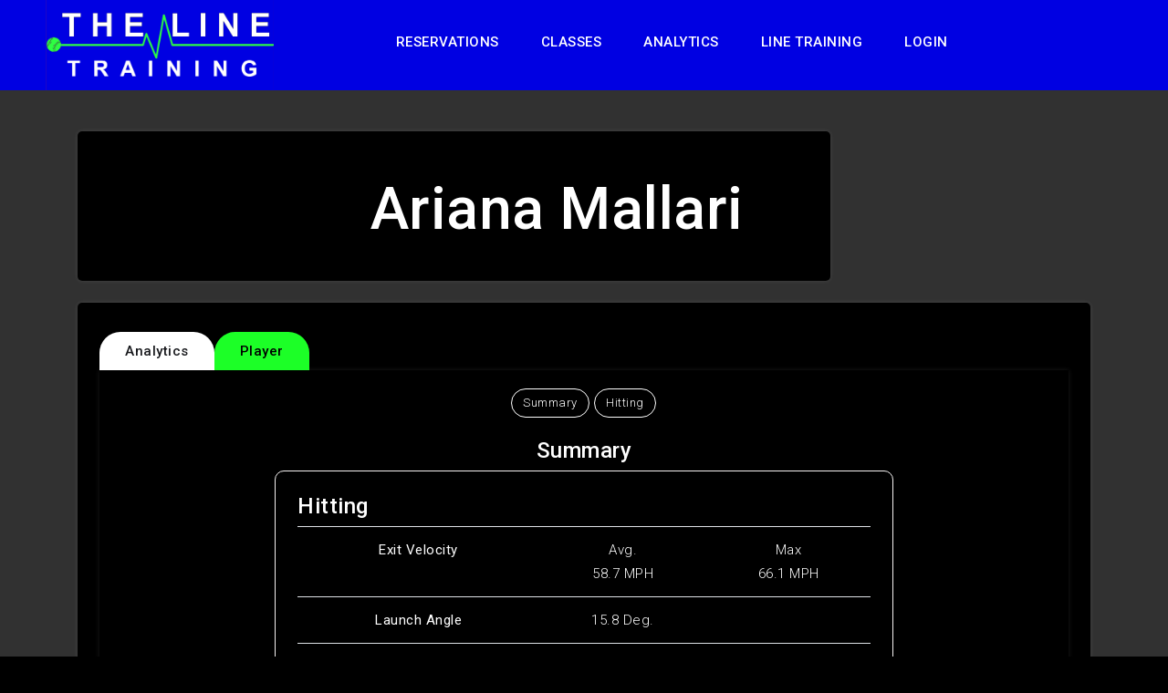

--- FILE ---
content_type: text/html; charset=utf-8
request_url: https://www.thelinetraining.com/Profile/Player/1aa933c4-9095-45e8-a51c-b41856a70c58
body_size: 6087
content:
<!DOCTYPE html>
<html lang="en">
<head>
    <meta charset="utf-8" />
    <meta name="viewport" content="width=device-width, initial-scale=1.0" />
    <title>TLT - Player Profile - Ariana Mallari</title>
    <meta name="description" content="The Line Training - View The Line Training&#x27;s player profile for Ariana Mallari." />

    <link rel="icon" href="/images/favicon.ico">
    <link rel="stylesheet" href="/css/bootstrap.min.css" />
    <!-- Font Awesome -->
    <link rel="stylesheet" href="/css/themify-icons.min.css">
    <link rel="stylesheet" href="/css/fonts/font_awesome/css/fontawesome.min.css" />
    <link rel="stylesheet" href="/css/smartmenus.min.css" />
    <!-- Animate CSS File -->
    <link rel="stylesheet" href="/css/animate.min.css">
    <!-- Cube Portfolio CSS File -->
    <link rel="stylesheet" href="/css/cubeportfolio.min.css">
    <!-- Fancy Box CSS File -->
    <link rel="stylesheet" href="/css/jquery.fancybox.min.css">
    <!-- Revolution Slider CSS Files -->
    <link rel="stylesheet" href="/css/navigation.min.css">
    <link rel="stylesheet" href="/css/settings.min.css">
    <!-- Swiper CSS File -->
    <link rel="stylesheet" href="/css/swiper.min.css">
    <!-- Owl Carousel CSS Files -->
    <link rel="stylesheet" href="/css/owl.carousel.min.css">
    <link rel="stylesheet" href="/css/owl.theme.default.min.css">
    <!-- Megamenu CSS File -->
    <link rel="stylesheet" href="/css/megamenu.min.css">
    <!-- Style CSS File -->
    <link rel="stylesheet" href="/css/style.min.css">
    <!-- Dark Version CSS File -->
    <link rel="stylesheet" href="/css/dark.min.css">
    <!-- Custom Style CSS File -->
    <link rel="stylesheet" href="/css/custom.min.css">
    <link rel="stylesheet" href="/css/Header.min.css">

    <!-- jQuery (necessary for Bootstrap's JavaScript plugins) -->
    <script src="/js/jquery.min.js"></script>
    <!-- Bootstrap JS File -->
    <script src="/js/popper.min.js"></script>
    <script src="/js/bootstrap.min.js"></script>
    <!-- Appear JS File -->
    <script src="/js/jquery.appear.min.js"></script>
    <!-- Megamenu Js File -->
    <script src="/js/megamenu.min.js"></script>
    <!-- Isotop gallery -->
    <script src="/js/isotope.pkgd.min.js"></script>
    <!-- Morphtext JS File -->
    <script src="/js/morphext.min.js"></script>
    <!-- Flip JS File -->
    <script src="/js/jquery.flip.min.js"></script>
    <!-- Cube Portfolio JS File -->
    <script src="/js/jquery.cubeportfolio.min.js"></script>
    <!-- Equal Height JS File -->
    <script src="/js/jquery.matchHeight-min.js"></script>
    <!--Parallax Background-->
    <script src="/js/parallaxie.min.js"></script>
    <!-- Fancy Box JS File -->
    <script src="/js/jquery.fancybox.min.js"></script>
    <!-- Swiper JS File -->
    <script src="/js/swiper.min.js"></script>
    <!-- Owl Carousel JS File -->
    <script src="/js/owl.carousel.min.js"></script>
    <!-- Wow JS File -->
    <script src="/js/wow.min.js"></script>
    <!-- Headroom Nav File -->
    <script src="/js/headroom.min.js"></script>
    <!-- Easing File -->
    <script src="/js/jquery.easings.min.js"></script>

    <script src="/js/smartmenus.min.js"></script>

    <!--Revolution Slider-->
    <script src="/js/revolution/jquery.themepunch.tools.min.js"></script>
    <script src="/js/revolution/jquery.themepunch.revolution.min.js"></script>
    <script src="/js/revolution/jquery.themepunch.revolution.contdown.min.js"></script>

    <script src="/js/revolution/extensions/revolution.extension.actions.min.js"></script>
    <script src="/js/revolution/extensions/revolution.extension.carousel.min.js"></script>
    <script src="/js/revolution/extensions/revolution.extension.kenburn.min.js"></script>
    <script src="/js/revolution/extensions/revolution.extension.layeranimation.min.js"></script>
    <script src="/js/revolution/extensions/revolution.extension.migration.min.js"></script>
    <script src="/js/revolution/extensions/revolution.extension.navigation.min.js"></script>
    <script src="/js/revolution/extensions/revolution.extension.parallax.min.js"></script>
    <script src="/js/revolution/extensions/revolution.extension.slideanims.min.js"></script>
    <script src="/js/revolution/extensions/revolution.extension.video.min.js"></script>

    <script src="/scripts/LineTrainingApp.js"></script>
 <!-- Global site tag (gtag.js) - Google Analytics -->
    <script async src="https://www.googletagmanager.com/gtag/js?id=G-V64NVV0TL0"></script>
    <script>
        window.dataLayer = window.dataLayer || [];
        function gtag() { dataLayer.push(arguments); }
        gtag('js', new Date());

        gtag('config', 'G-V64NVV0TL0');
    </script>
</head>

<body data-spy="scroll" data-target=".navbar-nav" data-offset="90">
    <div id="page-container">
        <div id="wrapper" class="clearfix">
            <div class="loader" id="loader-fade">
                <div class="loader-container center-block">
                    <div class="grid-row">
                        <div class="col center-block">
                            <ul class="loading reversed">
                                <li></li>
                                <li></li>
                                <li></li>
                            </ul>
                        </div>
                    </div>
                </div>
            </div>

            <div class="modal" tabindex="-1" role="dialog" id="waitModal">
  <div class="modal-dialog modal-dialog-centered" role="document">
    <div class="modal-content">
      <div class="modal-body text-center">

            <div class="spinner-border text-primary" role="status">
                <span class="visually-hidden"><h4>Please Wait...</h4></span>
            </div>
      </div>
    </div>
  </div>
</div>


                <header class="header fixed-top" id="header">
                    <div class="row">
                        <div class="col-md-10">
                            <a href="/" class="tlt-logo img-fluid"> <img src="/images/Logo1.png" style="height:auto;max-width:300px;padding-left:50px;" alt=""> </a>

<div class="tlt-right-head">
    <span class="tlt-menu-link">
        <span class="menu-bar"></span>
        <span class="menu-bar"></span>
        <span class="menu-bar"></span>
    </span>
    <nav id="main-nav">
        <ul id="main-menu" class="sm sm-blue" data-smartmenus-id="1617632029642608">
                        <li class="">
                            <a href="/Reservation/Start" class="nav-link menu-link">Reservations</a>
                        </li>
                        <li class="">
                            <a href="#" class="has-submenu" id="sm-1617632029642608-1" aria-haspopup="true" aria-controls="sm-1617632029642608-2" aria-expanded="false">Classes<span class="sub-arrow"></span></a>
                            <ul id="sm-1617632029642608-2" role="group" aria-hidden="true" aria-labelledby="sm-1617632029642608-1" aria-expanded="false" class="sm-nowrap" style="width: auto; display: none; top: auto; left: 0px; margin-left: 0px; margin-top: 0px; min-width: 10em; max-width: 20em;">
                                    <li><a href="/TrainingClass/BatSpeedElite">Bat Speed Elite</a></li>
                                    <li><a href="/TrainingClass/Catcher">Catcher Defense</a></li>
                                    <li><a href="/TrainingClass/PowerPitching">Power Pitching - Velocity</a></li>
                            </ul>
                        </li>
                        <li class="">
                            <a href="#" class="has-submenu" id="sm-1617632029642608-1" aria-haspopup="true" aria-controls="sm-1617632029642608-2" aria-expanded="false">Analytics<span class="sub-arrow"></span></a>
                            <ul id="sm-1617632029642608-2" role="group" aria-hidden="true" aria-labelledby="sm-1617632029642608-1" aria-expanded="false" class="sm-nowrap" style="width: auto; display: none; top: auto; left: 0px; margin-left: 0px; margin-top: 0px; min-width: 10em; max-width: 20em;">
                                    <li><a href="/HitTrax">HitTrax</a></li>
                                    <li><a href="/Rapsodo">Rapsodo</a></li>
                                    <li><a href="/Assessments">Assessments</a></li>
                            </ul>
                        </li>
                        <li class="">
                            <a href="#" class="has-submenu" id="sm-1617632029642608-1" aria-haspopup="true" aria-controls="sm-1617632029642608-2" aria-expanded="false">Line Training<span class="sub-arrow"></span></a>
                            <ul id="sm-1617632029642608-2" role="group" aria-hidden="true" aria-labelledby="sm-1617632029642608-1" aria-expanded="false" class="sm-nowrap" style="width: auto; display: none; top: auto; left: 0px; margin-left: 0px; margin-top: 0px; min-width: 10em; max-width: 20em;">
                                    <li><a href="/TeamTrainingDetails">Our Facility</a></li>
                                    <li><a href="/OurRecruits">Our Recruits</a></li>
                                    <li><a href="/Profiles">Player Profiles</a></li>
                                    <li><a href="/Fundraising">Fundraising</a></li>
                                    <li><a href="/Photos">Photos</a></li>
                                    <li><a href="/Contact">Contact</a></li>
                                    <li><a href="/Feedback">Feedback</a></li>
                                    <li><a href="/Store">Store</a></li>
                            </ul>
                        </li>
                    <li class="">
                        <a href="/Account/Login" class="nav-link menu-link">Login</a>
                    </li>
        </ul>
    </nav>
</div>
                        </div>
                </div>
            </header>
            <div id="content-wrap">
                
    <script>

        $(document).ready(function () {

            $(".AnalyticsFilter").on("click", function () {
                var filter = $(this).data("filter");
                ApplyFilter(filter);
            });

            // Show Summary when page loads:
            ApplyFilter("Summary");
        });

        function ApplyFilter(filter)
        {
            $(".AnalysisItem").addClass("d-none");
            $("." + filter).removeClass("d-none");
            $(".AnalysisLabel").html(filter);
        }

    </script>
<section class="bg-light-gray text-left">
    <div class="container">
        
        <div class="row">
            <div class="col-lg-9 col-md-9 mt-4">
                <div class="widget heading-space-small mb-0 wow fadeIn" data-wow-delay="450ms">
                    <div class="row justify-content-center">
                        <div class="col-lg-3 d-none d-lg-block">
                        </div>

                        <div class="col-lg-9">
                            <div class="color-black h1 pl-4 pt-3 text-center">Ariana Mallari</div>
                            <div class="color-black h3 text-center">
                                <div>
                                </div>
                            </div>
                        </div>
                    </div>

                </div>


            </div>
            <div class="col-lg-3 col-md-3 mt-4 d-lg-block">
                <div class="cbp-caption-defaultWrap bg-light-gray mt-4">
                    
<img style="max-height:200px;;display:block;margin:auto;;" class="" />

                </div>
            </div>
        </div>

        <div class="row mt-4">
            <div class="col-lg-12">
                <div class="widget mb-0 wow fadeIn">

                    <div class="tab-to-accordion">
                        <ul class="tabset-list d-flex">
                                <li class="active"><a href="#tab_0">Analytics</a></li>
                                <li class=""><a href="#tab_1">Player</a></li>

                        </ul>
                        <div class="tab-container blog-box">
                                <div id="tab_0" class="news_item">


    <div class="news_desc p-0">

    <div class="row justify-content-center pb-3">
        <ul class="tags">
                    <li data-filter="Summary" class="AnalyticsFilter">
                        <p class="font-13 text-capitalize">Summary</p>
                    </li>
                    <li data-filter="Hitting" class="AnalyticsFilter">
                        <p class="font-13 text-capitalize">Hitting</p>
                    </li>
        </ul>
    </div>


    <h4 class="text-center AnalysisLabel">Summary</h4>
        <div class="row justify-content-center ByCategory two-col-pricing pricing-style3">
            <div class="AnalysisItem Hitting col-lg-4 col-md-4 col-sm-12 text-center mb-3">
                <div class="pricing-item text-center  " style=" ">
                    <h4>Exit Velocity</h4><b class='pr-2'>Best: 66.1 MPH</b> <b>Avg: 58.7 MPH</b>
                </div>
            </div>
            <div class="AnalysisItem Hitting col-lg-4 col-md-4 col-sm-12 text-center mb-3">
                <div class="pricing-item text-center  " style=" ">
                    <h4>Launch Angle</h4><b>15.8 Deg.</b>
                </div>
            </div>
            <div class="AnalysisItem Hitting col-lg-4 col-md-4 col-sm-12 text-center mb-3">
                <div class="pricing-item text-center  " style=" ">
                    <h4>Hitting Distance</h4><b class='pr-2'>Best: 170 FT</b> <b>Avg: 109 FT</b>
                </div>
            </div>
            <div class="AnalysisItem Summary col-lg-8 col-md-12 col-sm-12 text-center mb-3">
                <div class="pricing-item text-center  " style=" ">
                    
                            <h4 class='float-left'>Hitting</h4>
                            <div class='table-responsive'>
                                <table class='table'>
                                <tbody><tr>
                                    <td class='text-center'><b>Exit Velocity</b></td><td class='text-center'>Avg.<br />58.7 MPH</td><td class='text-center'>Max<br />66.1 MPH</td></tr>
                                <tr>
                                    <td class='text-center'><b>Launch Angle</b></td>
                                    <td class='text-center'>15.8 Deg.</td>
                                    <td class='text-center'>&nbsp;</td>
                                </tr><tr>
                                    <td class='text-center'><b>Hitting Distance</b></td><td class='text-center'>Avg.<br />109 FT</td><td class='text-center'>Max<br />170 FT</td></tr>
                                </tbody>
                                </table>
                            </div>
                </div>
            </div>
    </div>

    </div>
                                </div>
                                <div id="tab_1" class="news_item">


<div class="news_desc p-0">
    <div class="row">
        <div class="col-lg-4 col-md-6 col-sm-12 text-center md-mb-5">
            <div class=" text-left pb-4">
                <h4>Player</h4> Name: Ariana Mallari<br />
            </div>
        </div>
    </div>
</div>
                                </div>
                        </div>
                    </div>
                </div>
            </div>
        </div>

    </div>
</section>



            </div>

                <footer class="bg-black2" id="footer">
                    <div class="container">
                    <div class="row">
                        <div class="col-md-12 col-sm-12 text-center">
                            <p class="copyrights mt-2 mb-2">© 2026 Line Training</p>
                            <p>7373b Convoy Ct San Diego, CA 92111</p>
                            <p>(858) 256-0687</p>
                            <p>Info@TheLineTraining.com</p>
                            <p>Version: P-1.0</p>
                        </div>
                    </div>
                </div>
            </footer>
            <script src="/js/functions.js"></script>
            <script src="/js/functions2.js"></script>
        </div>
    </div>

</body>
</html>

<div class="termsModal modal fade" id="termsModal" tabindex="-1" role="dialog">
    <div class="modal-dialog" role="document">
        <div class="modal-content">
            <div class="modal-header">
                <h4 id="addModalTitle" class="modal-title bold text-black">The Line Training - Terms & Conditions</h4>
                <button type="button" class="close" data-dismiss="modal" aria-label="Close"><span aria-hidden="true">&times;</span></button>
            </div>
            <div class="modal-body">
<div class="col-xs-12 col-sm-12" style="color:black;">
    <div>
        <br />January, 2026

        <br /><br />The Line Training LLC, operates TheLineTraining.com, which is an athletic traning facility geared towards youth sports.  The Line Training.com allows users, or "fans," the ability to create profiles for the purposes of communicating with other fans.  The The Line Training services are hosted in the United States.

        <br /><br />By accessing or using the services of The Line Training, you agree to the Terms of Use outlined below, also referred to as the “Agreement.”  In order to be authorized to use the The Line Training services, you must agree to follow all laws, rules, regulations, and the terms set forth in this Agreement, and opt-in that you have read the Terms of Use at the point of registration.  The Line Training reserves the right to update the Terms of Use periodically.  All members will be notified of any changes.  Your continued use of the site will constitute agreement of the revised Terms of Use.

        <br /><br /><b>Your safety</b>
        <br />Upon joining The Line Training, you will be prompted to select an account password.  You agree that you are responsible for your account, and will not disclose your password, or use the password of another member.  If you suspect fraudulent activity on the account, you agree to notify The Line Training immediately.  If you are under the age of 18, you agree not to create a The Line Training account.

        <br /><br /><b>Account Security</b>
        <br />You will not create an account for another person without permission.  You agree not to share you password with others, or let other people use your account.  We reserve the right to reclaim any usernames if they contain prohibited content, offensive language, or pose trademark issues.  You agree your The Line Training account is for the purposes of discussing sports (professional, amateur, or personal) and that you will not use your account for commercial or monetary gain.

        <br /><br /><b>Use by members</b>
        <br />Your The Line Training account may not be used to promote products or services that are not specifically endorsed by The Line Training.  You agree that The Line Training is not a platform to promote other products and services.  Content such as commercial advertisements, affiliate links, and other unauthorized data collection or solicitation will result in the removal of the subject matter, and potential termination of the account.  The use of third party promotion sites or software is strictly prohibited.

        <br /><br /><b>Prohibited Content/Member Conduct</b>
        <br />Content containing any of the following is prohibited and will be removed, and the account will be subject to termination:

        <br />•	Spam, or any other unsolicited mailing to fans
        <br />•	Promotes or encourages gambling
        <br />•	Promotes or encourages illegal activity or behavior
        <br />•	Contains nudity, promotes pornography, or other offensive subject matter
        <br />•	Unauthorized collection of fan information
        <br />•	Contains viruses, worms, bots, code, files, or programs that disrupt the functionality of the network, or provide unauthorized access
        <br />•	Intimidate, threaten, harass, or stalk other users
        <br />•	Violates privacy rights, copyrights, trademark rights, or any other rights of another person
        <br />•	Photograph(s) or video(s) containing other people, without the consent of that person or persons
        <br />•	Any behavior that creates legal or reputational risk for The Line Training
        <br />•	Contains advertisements or solicitations for users to purchase or sell products or services.

        <br /><br /><b>Your Photos</b>
        You agree that The Line Training may resize files at our discretion to meet our website parameters.  (For example, if you upload a photo with an excessive file size, we may resize the file, which may cause the photo to appear less clear.)  Additionally, you agree not to upload team logos, photos of celebrities and athletes.  Photos that contain pornographic, offensive, hateful, or violent content are strictly prohibited.  Additionally, photos impersonating others may not be uploaded.  You agree that you will not post any copyrighted photos without written permission from the photographer.  If photos containing any of the content listed above are uploaded, we reserve the right to refuse the photo upload or remove the photo and your account may be terminated.

        <br /><br /><b>Copyright</b>
        In using The Line Training, you agree to honor the intellectual property of others.  You agree not to upload, embed, post, email, or otherwise make available any material that infringes upon any copyright, patent, trademark, or other proprietary rights of any other party.  Violation of this policy will result in the immediate removal of the material, and potential termination of the account.

        <br /><br /><b>Disputes</b>
        You agree that you are responsible for any and all interactions you have on The Line Training.  We reserve the right to become involved, if we so choose, but are under no obligation to be come involved.

        This Agreement shall be governed by the laws of Nevada.  You agree to submit to the jurisdiction of the Nevada courts to resolve any disputes.

        <br /><br /><b>Disclaimers</b>
        The content displayed on The Line Training does not necessarily represent the views of The Line Training.  Additionally, The Line Training can offer no guarantees as to the accuracy of the content posted.  The Line Training is not responsible for the opinions expressed by members and takes no responsibility for any third party advertisements posted on The Line Training.  The services offered by The Line Training are provided “as is” and “as available.”

        <br /><br /><b>Limitation on liability</b>
        IN NO CIRCUMSTANCE SHALL The Line Training BE LIABLE TO YOU OR ANY THIRD PARTY FOR ANY INDIRECT, CONSEQUENTIAL, EXEMPLARY, INCIDENTAL, SPECIAL OR PUNITIVE DAMAGES ARISING FROM YOUR USE OF The Line Training SERVICES.  The Line Training’S LIABILITY TO YOU FOR ANY CAUSE WHATSOEVER, AND REGARLESS OF THE FORM OF THE ACTION, WILL BE LIMITED TO THE AMOUNT PAID, IF ANY, BY YOU TO The Line Training FOR THE The Line Training SERVICES DURING YOUR The Line Training MEMBERSHIP PERIOD.

        <br /><br /><b>Indemnification	</b>
        IN THE EVENT THAT A PARTY BRINGS A CLAIM AGAINST TLT ARISING FROM YOUR USE OF The Line Training, YOU AGREE TO INDEMNIFY AND HOLD The Line Training, OUR AFFLITIATES, SUBCONTRACTORS, AN OTHER PARTNERS, AND THEIR RESPECTIVE OFFICERS, AGENTS, PARTNERS AND EMPLOYEES HARMLESS FROM AND AGAINST ALL DAMAGES, LOSSES, AND EXPENSES OF ANY KIND (INCLUDING LEGAL FEES AND COSTS) RELATED TO THE CLAIM.

        <br /><br /><b>Other</b>
        If any portion of these Terms of Use are deemed unenforceable, it will have no bearing on the remainder of the Agreement, which will remain full force and effect.  In the event that this fail to enforce any aspect of this Agreement, it will not be considered a waiver.  We reserve the right to make periodic amendments to this Agreement.
        You agree not to use any The Line Training trademark (including TLT) without our written permission.
    </div>

    <div class="row justify-content-center mt-3 mb-5">
        <div class="col-lg-12">

            <button class="btn-setting btn-hvr-setting-main btn-primary text-white btn-hvr float-right" data-dismiss="modal" aria-label="Close">
                Close
                <span class="btn-hvr-setting btn-hvr-summer-sky">
                    <span class="btn-hvr-setting-inner">
                        <span class="btn-hvr-effect"></span>
                        <span class="btn-hvr-effect"></span>
                        <span class="btn-hvr-effect"></span>
                        <span class="btn-hvr-effect"></span>
                    </span>
                </span>
            </button>
        </div>

    </div>

</div>

                <div class="clearfix"></div>
            </div>
        </div>
    </div>
</div>


--- FILE ---
content_type: text/css
request_url: https://www.thelinetraining.com/css/megamenu.min.css
body_size: 503
content:
*:focus,button:focus,input:focus,*,input,button,*:active,input:active,button:active,.bootstrap-select .btn:focus,option{outline:0}.multipage .navbar-collapse{max-width:1200px;width:auto}.multipage .row,.multipage .row>*{position:fixed}.multipage .mod-menu{position:relative;z-index:99}.multipage ul.no-left-mar{margin:0 0 0 0}.multipage ul li{text-transform:capitalize;position:relative;padding:20px 0}.multipage ul li a{color:#18191d;background:none !important;padding:30px 15px;text-decoration:none !important}.multipage ul li.active>a{color:#24c1dd}.multipage ul li ul{position:absolute;top:100%;left:-20%;margin-left:-115px;background:#fff;width:230px;-webkit-transition:all .2s;transition:all .2s;opacity:0;max-height:0;overflow:hidden}.multipage .bottom-nav ul li ul{bottom:100%;top:auto}.multipage .bottom-nav ul li ul.dm-align-2{transition-delay:-.1s}.multipage .bottom-nav ul li ul.dm-align-2 ul{bottom:-1px;top:auto}.multipage .bottom-nav.scroll-menu ul li ul{top:100%;bottom:auto}.multipage .bottom-nav.scroll-menu ul li ul.dm-align-2 ul{top:0;bottom:unset}.multipage ul li ul li{padding:12px 23px;border-bottom:1px solid #e6e6e6;overflow:hidden}.multipage ul li ul li a{color:#242424;padding:12px 23px;display:inline;text-transform:none}.multipage ul li ul li ul{left:100%;right:auto;top:0;margin-left:0;width:0;overflow:hidden;display:block;max-height:none;opacity:1}.multipage ul li ul.dm-align-2{left:120px}.multipage ul li ul li ul li{width:230px}.multipage ul li.right ul li ul{left:auto;right:100%}.multipage ul li.mega-menu{position:static}.multipage ul li.mega-menu>ul{width:100%;left:0;float:none;margin-left:0;max-height:0;display:block;overflow:hidden;-webkit-transition:all .2s;transition:all .2s;-webkit-transition-delay:.2s;transition-delay:.2s;opacity:0}.multipage .bottom-nav ul li.mega-menu>ul{transition:all -.8s}.multipage .bottom-nav.scroll-menu ul li.mega-menu>ul{transition:all .2s}.multipage ul li.mega-menu>ul>li{float:left;border:none;width:25%}.multipage ul li.mega-menu.align-left>ul>li{text-align:left}.multipage ul li.mega-menu.four-col>ul>li{float:left;border:none;width:25%}.multipage ul li.mega-menu.five-col>ul>li{float:left;border:none;width:20%}.multipage ul li.mega-menu.six-col>ul>li{padding:30px 0;float:left;border:none;width:16%}.multipage ul li.mega-menu>ul>li>a{text-transform:uppercase;padding-bottom:10px;font-weight:600}.multipage ul li.mega-menu>ul>li ul{width:100%;position:relative;right:auto;top:auto;left:auto}.multipage ul li.mega-menu>ul>li ul li{border:none}.multipage ul li.mega-menu>ul>li ul li a{padding-top:8px;padding-bottom:8px}.multipage ul li.mega-menu>ul>li ul li a:hover{color:#24c1dd;margin-left:8px;transition:all .2s ease-out 0s}.multipage ul li.mega-menu:hover>ul{opacity:1;max-height:2000px}.multipage #menu{float:right;display:block}.multipage .main-nav .nav{float:none}.multipage .main-nav.border{border-top:1px solid #f1f1f1;border-bottom:1px solid #f1f1f1}.multipage .main-nav .nav.top-nav{float:right}.multipage .main-nav .nav.top-nav>li{float:left}.multipage{top:0;left:0;width:100%;z-index:auto;padding-top:0;padding-bottom:0}.multipage.pin-style.pin-start{position:fixed}.multipage.pin-style.pin{background:rgba(2,2,3,.8);-webkit-transition:all .6s;transition:all .6s}.multipage.pin-style.before{-webkit-transition:all .6s;transition:all .6s}.multipage.pin-style .mod-menu{border:none !important}.multipage ul li:hover>a{color:#24c1dd}.multipage ul li ul li:hover>ul{width:209px}.multipage ul li:hover>ul{opacity:1;max-height:2000px;overflow:visible}.multipage ul li:hover>ul li{overflow:visible}.multipage ul li:hover>ul li ul{overflow:hidden;opacity:1}.multipage #menu ul li ul li>a:before{background-color:#24c1dd;content:"";position:absolute;left:auto;right:0;bottom:5px;height:2px;-webkit-transition:.4s;-o-transition:.4s;transition:.4s;width:0}.multipage #menu ul li ul li:hover>a:before{left:0;right:auto;width:100%}.multipage #menu ul li ul li:hover>a{color:#24c1dd}.multipage #menu ul li ul li a{color:#18191d;position:relative;padding:10px 0}

--- FILE ---
content_type: text/javascript
request_url: https://www.thelinetraining.com/scripts/LineTrainingApp.js
body_size: 1161
content:
function PostData(formName, postUrl, messageDiv, reloadPageOnSuccess, buttonId) {

    if (buttonId) {
        $("#" + buttonId).addClass("d-none");
    }

    var formdata = new FormData(document.querySelector('#' + formName));
    $.ajax({
        type: "POST",
        url: postUrl,
        contentType: false,
        processData: false,
        data: formdata,
        success: function (d) {

            // remove waitModal
            $('#waitModal').modal('hide')

            if (d != null) {
                if (buttonId) {
                    $("#" + buttonId).removeClass("d-none");
                }

                $(".form-control").removeClass("field-error");

                if (d.success == false) {
                    if (messageDiv.substring(0, 1) != ".") {
                        messageDiv = "." + messageDiv;
                    }

                    if (d.requiresLogin) {
                        var btn = "<br /><br /><a href='/Home/Index' class='btn btn-sm btn-secondary'>Login or Register Now</a>";
                        $(messageDiv).addClass("alert-danger").removeClass("alert-success").removeClass("d-none").html("<i class='fa fa-warning'></i> " + d.error + btn);
                    }
                    else {
                        // error message to display
                        if (d.error != null && d.error.length > 0) {
                            if (messageDiv != ".") {
                                $(messageDiv).addClass("alert-danger").removeClass("alert-success").removeClass("d-none").html("<i class='fa fa-warning'></i> " + d.error);
                            }

                            // Error FieldId specified
                            if (d.errorFieldId != null && d.errorFieldId > 0) {
                                $("#tb_field_" + d.errorFieldId).addClass("field-error");
                            }
                        }
                        else if (d.url) {
                            document.location.href = d.url;
                        }
                    }
                    return;
                }
                else {
                    if (d.url) {
                        document.location.href = d.url;
                    }
                    else {
                        if (reloadPageOnSuccess) {
                            document.location.reload(true);
                        }
                        else {
                            $('.' + messageDiv).removeClass("alert-danger").addClass("alert-success").removeClass("d-none").html(d.error);
                        }
                    }
                }
            }
        },
        error: function (xhr, textStatus, errorThrown) {
        }
    });
}

function LoadModal(buttonClass, baseUrl, modalId) {

    if (buttonClass.substring(0, 1) != ".")
        buttonClass = "." + buttonClass;

    $('body').on('click', buttonClass, function (e) {

        // an example of the baseUrl: "/Leagues/xxx/Recruiting/Commitments/Load?id="
        var id = $(this).data("id");
        var url = baseUrl + id;

        // any extra Ids?
        var classId = $(this).data("classid");
        if (classId != null && classId != '') {
            url = url + "&classId=" + classId;
        }

        // LeagueId?
        var leagueId = $(this).data("leagueid");
        if (leagueId != null && leagueId != '') {
            url = url + "&leagueId=" + leagueId;
        }

        // SeasonId?
        var seasonId = $(this).data("seasonid");
        if (seasonId != null && seasonId != '') {
            url = url + "&seasonId=" + seasonId;
        }

        // TeamId?
        var teamId = $(this).data("teamid");
        if (teamId != null && teamId != '') {
            url = url + "&teamId=" + teamId;
        }

        // WeekNum?
        var weekNum = $(this).data("weeknum");
        if (weekNum != null && weekNum != '') {
            url = url + "&weekNum=" + weekNum;
        }

        // Section?
        var pid = $(this).data("pid");
        if (pid != null && pid != '') {
            url = url + "&pid=" + pid;
        }

        // SubSection?
        var pssid = $(this).data("pssid");
        if (pssid != null && pssid != '') {
            url = url + "&pssid=" + pssid;
        }

        var extra = $(this).data("extra");
        if (extra != null && extra != '') {
            url = url + "&extra=" + extra;
        } 

        // Order Guid
        var orderGuid = $(this).data("og");
        if (orderGuid != null && orderGuid != '') {
            url = url + "&og=" + orderGuid;
        }

        // Order Detail Id
        var odid = $(this).data("odid");
        if (odid != null && odid != '') {
            url = url + "&odId=" + odid;
        } 


        $("#" + modalId + " .modal-content").load(url);
        e.preventDefault();

        $(this).attr('data-target', '#' + modalId);
        $(this).attr('data-toggle', 'modal');

        $('#' + modalId).on('hidden.bs.modal', function () {
            $(this).removeData('bs.modal');

            $('#' + modalId + ' .modal-content').empty();

            //tinymce.editors = [];
        });
    });
}

function PrepareSave(saveButtonClass, saveUrl, saveResponseDivClass, saveFormName, reloadPageOnSuccess) {

    if (saveButtonClass.substring(0, 1) != ".")
        saveButtonClass = "." + saveButtonClass;

    if (saveResponseDivClass.substring(0, 1) != ".")
        saveResponseDivClass = "." + saveResponseDivClass;

    $(saveButtonClass).on("click", function () {

        //if (tinymce.get("tb_message")) {
        //    var val = tinymce.get("tb_message").getContent();
        //    $("#tb_message").val(val);
        //}
        //if (tinymce.get("tb_image")) {
        //    var val = tinymce.get("tb_image").getContent();
        //    $("#tb_image").val(val);
        //}
        $(saveResponseDivClass).addClass("d-none").html("");
        PostData(saveFormName, saveUrl, saveResponseDivClass, reloadPageOnSuccess.toLowerCase());
    });
}

function PrepareSaveAdminFeatures(saveButtonClass, saveUrl, saveResponseDivClass, saveFormName, reloadPageOnSuccess) {

    if (saveButtonClass.substring(0, 1) != ".")
        saveButtonClass = "." + saveButtonClass;

    if (saveResponseDivClass.substring(0, 1) != ".")
        saveResponseDivClass = "." + saveResponseDivClass;

    $(saveButtonClass).on("click", function () {
        //var val = tinymce.get("tb_message").getContent();
        $("#tb_message").val(val);
        $(saveResponseDivClass).addClass("d-none").html("");
        PostData(saveFormName, saveUrl, saveResponseDivClass, reloadPageOnSuccess.toLowerCase());
    });
}

function PrepareDeleteConfirmation(buttonClass, modalId, deleteFormName, deleteUrl, deleteResponseDivClass, deleteReloadPageOnSuccess) {

    if (buttonClass.substring(0, 1) != ".")
        buttonClass = "." + buttonClass;

    $('body').on('click', buttonClass, function (e) {

        $("#id").val($(this).data("id"));

        e.preventDefault();

        $(this).attr('data-target', '#' + modalId);
        $(this).attr('data-toggle', 'modal');

        $(".deleteButtonGo").on("click", function () {
            PostData(deleteFormName, deleteUrl, deleteResponseDivClass, deleteReloadPageOnSuccess);
        });

        $('#' + modalId).on('hidden.bs.modal', function () {
            $(this).removeData('bs.modal');
            $('#' + modalId + ' .modal-content').empty();
        });
    });

}


--- FILE ---
content_type: text/javascript
request_url: https://www.thelinetraining.com/js/functions.js
body_size: 8669
content:
$ = jQuery.noConflict();

jQuery(window).on("load", function () {
    "use strict";

    /*  ===================================
     Loading Timeout
     ====================================== */
    $("#loader-fade").fadeOut(800);
    $('.side-menu').removeClass('d-none');

});

jQuery(function ($) {
    "use strict";

    var $window = $(window);
    var windowsize = $(window).width();

    /* ===================================
       Nav Scroll
       ====================================== */

    $(".scroll").on("click", function (event) {
        event.preventDefault();
        $('html,body').animate({
            scrollTop: $(this.hash).offset().top - 40
        }, 1100);
    });
    /* ====================================
       Nav Fixed On Scroll
       ======================================= */

    if ($("nav.navbar").hasClass("static-nav")) {
        $(window).on("scroll", function () {
            var $scroll = $window.scrollTop();
            var $navbar = $(".static-nav");
            if ($scroll >= 80) {
                $navbar.addClass("fixed-menu");
            } else {
                $navbar.removeClass("fixed-menu");
            }
        });
    }

    /*bottom menu fix*/
    if ($("nav.navbar").hasClass("bottom-nav")) {
        var navHeight = $(".bottom-nav").offset().top;
        $(window).on("scroll", function () {
            if ($window.scrollTop() > navHeight) {
                $('.bottom-nav').addClass('fixed-menu');
            } else {
                $('.bottom-nav').removeClass('fixed-menu');
            }
        });
    }
    if ($("nav.navbar").hasClass("bottom-nav")) {
        $(window).on("scroll", function () {
            var $scroll = $window.scrollTop();
            var $bottom = $(".bottom-nav");
            if ($scroll >= 400) {
                $bottom.addClass("scroll-menu");
            } else {
                $bottom.removeClass("scroll-menu");
            }
        });
    }
    $(window).on('scroll', function () {
        if ($(this).scrollTop() >= 80) { // Set position from top to add class
            $('header').addClass('header-appear');
        }
        else {
            $('header').removeClass('header-appear');
        }
    });

    /*nav headroom effect*/
    var headRoom = {};
    headRoom.fixedHeader = function () {
        // grab an element
        $('#headroom').headroom(
            {
                "offset": 210,
                "tolerance": 5,
                "classes": {
                    "initial": "animates",
                    "pinned": "swingInX",
                    "unpinned": "swingOutX"
                }
            }
        );
    };
    headRoom.fixedHeader();

    /* ===================================
       Side Menu
       ====================================== */

    if ($("#sidemenu_toggle").length) {
        $("#sidemenu_toggle").on("click", function () {
            console.log("sidemenu_toggle clicked");
            $(".pushwrap").toggleClass("active");
            $(".side-menu").addClass("side-menu-active"), $("#close_side_menu").fadeIn(700)
        }), $("#close_side_menu").on("click", function () {
            console.log("close_side_menu clicked");
            $(".side-menu").removeClass("side-menu-active"), $(this).fadeOut(200), $(".pushwrap").removeClass("active")
        }), $(".side-nav .navbar-nav .nav-link").on("click", function () {
            console.log("link clicked");
            $(".side-menu").removeClass("side-menu-active"), $("#close_side_menu").fadeOut(200), $(".pushwrap").removeClass("active")
        }), $("#btn_sideNavClose").on("click", function () {
            console.log("close menu clicked");
            $(".side-menu").removeClass("side-menu-active"), $("#close_side_menu").fadeOut(200), $(".pushwrap").removeClass("active")
        })
    }

    /* =====================================
            Wow
       ======================================== */

    if ($(window).width() > 767) {
        var wow = new WOW({
            boxClass: 'wow',
            animateClass: 'animated',
            offset: 0,
            mobile: false,
            live: true
        });
        new WOW().init();
    }

    /* ----- Full Screen ----- */
    function resizebanner() {
        var $fullscreen = $(".full-screen");
        $fullscreen.css("height", $window.height());
        $fullscreen.css("width", $window.width());
    }
    resizebanner();
    $window.resize(function () {
        resizebanner();
    });


    /* ===================================
       Features Section Number Scroller
       ====================================== */

    $(".stats").each(function () {
        $('.numscroller').appear(function () {
            $(this).prop('Counter', 0).animate({
                Counter: $(this).text()
            }, {
                duration: 5000,
                easing: 'swing',
                step: function (now) {
                    $(this).text(Math.ceil(now));
                }
            });
        });
    });

    /* ===================================
       Equal Heights
       ====================================== */
    checheight();
    $window.on("resize", function () {
        checheight();
    });

    function checheight() {
        var $smae_height = $(".equalheight");
        if ($smae_height.length) {
            if (windowsize > 767) {
                $smae_height.matchHeight({
                    property: "height",
                });
            }
        }
    }

    /* ===================================
       Animated Progress Bar
       ====================================== */

    $(".progress-bar").each(function () {
        $(this).appear(function () {
            $(this).animate({ width: $(this).attr("aria-valuenow") + "%" }, 2000)
        });
    });

    /* ===================================
       Parallax
       ====================================== */

    if (windowsize > 992) {
        $(".parallaxie").parallaxie({
            speed: 0.4,
            offset: 0,
        });
    }

    /* =====================================
       Portfolio Filter
       ======================================= */

    /*Portfolio Two*/

    // isotope
    $('.gallery').isotope({
        // options
        itemSelector: '.items'
    });

    var $gallery = $('.gallery').isotope({
        // options
    });

    // filter items on button click
    $('.filtering').on('click', 'span', function () {

        var filterValue = $(this).attr('data-filter');

        $gallery.isotope({ filter: filterValue });

    });

    $('.filtering').on('click', 'span', function () {

        $(this).addClass('active').siblings().removeClass('active');

    });

    setTimeout(function () {
        $('.filtering .active').click();
    }, 1500);

    /* ===================================
       Cube Portfolio
       ====================================== */

    (function ($, window, document, undefined) {

        /*Blog Masonry*/
        $("#blog-masonry").cubeportfolio({
            layoutMode: 'grid',
            defaultFilter: '*',
            animationType: "scaleSides",
            gapHorizontal: 30,
            gapVertical: 30,
            gridAdjustment: "responsive",
            mediaQueries: [{
                width: 1500,
                cols: 3
            }, {
                width: 1100,
                cols: 3
            }, {
                width: 992,
                cols: 2
            }, {
                width: 600,
                cols: 2
            }, {
                width: 480,
                cols: 1
            }, {
                width: 320,
                cols: 1
            }]
        });

        /* Portfolio */
        $('#js-grid-mosaic').cubeportfolio({
            filters: '.filtering',
            layoutMode: 'grid',
            sortByDimension: true,
            mediaQueries: [{
                width: 767,
                cols: 2
            }, {
                width: 479,
                cols: 1,
                options: {
                    gapHorizontal: 60
                }
            }],

            defaultFilter: '*',
            animationType: 'fadeOut',
            gapVertical: 130,
            gapHorizontal: 110,

            gridAdjustment: 'responsive',
            caption: 'zoom',
            // lightbox
            lightboxDelegate: '.cbp-lightbox',
            lightboxGallery: true,
            lightboxTitleSrc: 'data-title',
            lightboxCounter: '<div class="cbp-popup-lightbox-counter">{{current}} of {{total}}</div>',

            plugins: {
                loadMore: {
                    element: "#js-loadMore-lightbox-gallery",
                    action: "click",
                    loadItems: 5,
                }
            }

        });

        // Shop
        $('#js-grid-blog-posts').cubeportfolio({
            filters: '.js-filters-mosaic-flat',
            search: '#js-search-blog-posts',
            defaultFilter: '*',
            animationType: "scaleSides",
            gapHorizontal: 0,
            gapVertical: 0,
            gridAdjustment: 'responsive',
            mediaQueries: [{
                width: 600,
                cols: 3
            }, {
                width: 390,
                cols: 2,
                options: {
                    caption: 'zoom',
                    gapHorizontal: 50,
                    gapVertical: 20
                }
            }, {
                width: 179,
                cols: 1,
                options: {
                    caption: 'zoom',
                    gapHorizontal: 50,
                    gapVertical: 20
                }
            }],

            caption: 'revealBottom',
            displayType: 'fadeIn',
            displayTypeSpeed: 400,
        });

        // Shop Detail
        $('#js-grid-clients').cubeportfolio({
            layoutMode: 'slider',
            drag: true,
            auto: true,
            loop: true,
            animationType: "scaleSides",
            autoTimeout: 3000,
            autoPauseOnHover: true,
            showNavigation: false,
            showPagination: false,
            rewindNav: true,
            scrollByPage: false,
            gridAdjustment: 'responsive',
            mediaQueries: [{
                width: 600,
                cols: 3
            }, {
                width: 390,
                cols: 2,
                options: {
                    caption: 'zoom',
                    gapHorizontal: 50,
                    gapVertical: 20
                }

            }, {
                width: 179,
                cols: 1,
                options: {
                    caption: 'zoom',
                    gapHorizontal: 50,
                    gapVertical: 20
                }
            }],
            gapHorizontal: 0,
            gapVertical: 0,

            caption: 'revealBottom',
            displayType: 'fadeIn',
            displayTypeSpeed: 400,
        });

        // Portfolio three column
        $('.js-grid-mosaic-flat').cubeportfolio({
            filters: '.js-filters-mosaic-flat',
            layoutMode: 'mosaic',
            defaultFilter: '*',
            animationType: "scaleSides",
            gapHorizontal: 0,
            gapVertical: 0,
            gridAdjustment: 'responsive',
            caption: 'zoom',
            displayType: 'fadeIn',
            displayTypeSpeed: 100,
            sortByDimension: true,
            mediaQueries: [{
                width: 1500,
                cols: 3
            }, {
                width: 1100,
                cols: 3
            }, {
                width: 768,
                cols: 2
            }, {
                width: 480,
                cols: 1
            }, {
                width: 320,
                cols: 1
            }],

            // lightbox
            lightboxDelegate: '.cbp-lightbox',
            lightboxGallery: true,
            lightboxTitleSrc: 'data-title',
            lightboxCounter: '<div class="cbp-popup-lightbox-counter">{{current}} of {{total}}</div>',

            plugins: {
                loadMore: {
                    element: '#js-loadMore-mosaic-flat',
                    action: 'click',
                    loadItems: 3
                }
            }
        })

            .on('initComplete.cbp', function () {
                // your functionality
                var $this = $(this);
                if ($(".cbp-filter-item-active").attr("data-filter") === "*") {
                    $("#js-loadMore-mosaic-flat").addClass("active");
                } else {
                    $("#js-loadMore-mosaic-flat").removeClass("active");
                }
                $this.find(".cbp-wrapper").find(".cbp-item:not(.cbp-item-off)").each(function (index) {
                    $(this).removeClass("even");

                    console.log()
                    var val = index + 1;
                    if ($(this).css('left') !== "0px") {
                        $(this).addClass("even");

                    }
                });
            })
            .on('onAfterLoadMore.cbp', function () {
                // your functionality
                var $this = $(this);
                $("#js-loadMore-mosaic-flat a").addClass("d-nones");
                $("#js-loadMore-mosaic-flat").addClass("active-outer");
                $this.find(".cbp-wrapper").find(".cbp-item:not(.cbp-item-off)").each(function (index) {
                    $(this).removeClass("even");
                    console.log()
                    var val = index + 1;
                    if ($(this).css('left') !== "0px") {
                        $(this).addClass("even");
                    }
                });
            })
            .on('filterComplete.cbp', function () {
                // your functionality
                var $this = $(this);
                if ($(".cbp-filter-item-active").attr("data-filter") === "*") {
                    $("#js-loadMore-mosaic-flat").addClass("active");
                    $("#js-loadMore-mosaic-flat").removeClass("d-nones");
                } else {
                    $("#js-loadMore-mosaic-flat").removeClass("active");
                    $("#js-loadMore-mosaic-flat").addClass("d-nones");
                }
                $this.find(".cbp-wrapper").find(".cbp-item:not(.cbp-item-off)").each(function (index) {
                    $(this).removeClass("even");
                    var val = index + 1;
                    if ($(this).css('left') !== "0px") {
                        $(this).addClass("even");
                    }
                });
            });

    })(jQuery, window, document);
    /* ===================================
       Fancy Box
       ====================================== */
    $('[data-fancybox]').fancybox({
        protect: true,
        animationEffect: "fade",
        hash: null,
    });

    /* ===================================
   Type Text
   ====================================== */

    if ($("#typewriting").length) {
        var app = document.getElementById("typewriting");
        var typewriter = new Typewriter(app, {
            loop: true
        });
        typewriter.typeString('Way to achieve success').pauseFor(2000).deleteAll()
            .typeString('Style to achieve success').pauseFor(2000).deleteAll()
            .typeString('Method to achieve success').start();
    }

    if ($("#personal").length) {
        var app = document.getElementById("personal");
        var personal = new Typewriter(app, {
            loop: true
        });
        personal.typeString('Photographer').pauseFor(2000).deleteAll()
            .typeString('Traveler').pauseFor(2000).deleteAll()
            .typeString('Model').start();
    }

    /* ===================================
       Rotating Text
       ====================================== */

    $("#js-rotating").Morphext({
        // The [in] animation type. Refer to Animate.css for a list of available animations.
        animation: "flipInX",
        // An array of phrases to rotate are created based on this separator. Change it if you wish to separate the phrases differently (e.g. So Simple | Very Doge | Much Wow | Such Cool).
        separator: ",",
        // The delay between the changing of each phrase in milliseconds.
        speed: 3000,
        complete: function () {
            // Called after the entrance animation is executed.
        }
    });

    /* ===================================
       Team Flip
       ====================================== */

    $(function () {
        $(".flip").flip({
            trigger: 'hover',
            axis: 'x'
        });
    });

    /* ===================================
       Contact Us
       ====================================== */

    $("#submit_btn").on('click', function () {

        //disable submit button on click
        $("#submit_btn").attr("disabled", "disabled");
        $("#submit_btn b").text('Sending');
        $("#submit_btn i").removeClass('d-none');

        var user_name = $('input[name=name]').val();
        var user_email = $('input[name=email]').val();
        var user_phone = $('input[name=phone]').val();
        var user_message = $('textarea[name=message]').val();

        //simple validation at client's end
        var post_data, output;
        var proceed = true;
        if (user_name == "") {
            proceed = false;
        }
        if (user_email == "") {
            proceed = false;
        }
        // if (user_phone == "") {
        //proceed = false;
        // }

        if (user_message == "") {
            proceed = false;
        }
        //everything looks good! proceed...
        if (proceed) {

            //data to be sent to server
            post_data = {
                'userName': user_name,
                'userEmail': user_email,
                'userPhone': user_phone,
                'userMessage': user_message
            };

            //Ajax post data to server
            $.post('contact.php', post_data, function (response) {

                //load json data from server and output message
                if (response.type == 'error') {
                    output = '<div class="alert-danger" style="padding:10px 15px; margin-bottom:30px;">' + response.text + '</div>';
                } else {
                    output = '<div class="alert-success" style="padding:10px 15px; margin-bottom:30px;">' + response.text + '</div>';

                    //reset values in all input fields
                    $('.contact-form input').val('');
                    $('.contact-form textarea').val('');
                }

                $("#result").hide().html(output).slideDown();

                // enable submit button on action done
                $("#submit_btn").removeAttr("disabled");
                $("#submit_btn b").text('SUBMIT REQUEST');
                $("#submit_btn i").addClass('d-none');

            }, 'json');

        }
        else {
            output = '<div class="alert-danger" style="padding:10px 15px; margin-bottom:30px;">Please provide the missing fields.</div>';
            $("#result").hide().html(output).slideDown();

            // enable submit button on action done
            $("#submit_btn").removeAttr("disabled");
            $("#submit_btn b").text('SUBMIT REQUEST');
            $("#submit_btn i").addClass('d-none');
        }

    });

    /* ===================================
       Animated Cursor
       ====================================== */

    function animatedCursor() {

        if ($("#animated-cursor").length) {

            var e = { x: 0, y: 0 }, t = { x: 0, y: 0 }, n = .25, o = !1, a = document.getElementById("cursor"),
                i = document.getElementById("cursor-loader");
            TweenLite.set(a, { xPercent: -50, yPercent: -50 }), document.addEventListener("mousemove", function (t) {
                var n = window.pageYOffset || document.documentElement.scrollTop;
                e.x = t.pageX, e.y = t.pageY - n
            }), TweenLite.ticker.addEventListener("tick", function () {
                o || (t.x += (e.x - t.x) * n, t.y += (e.y - t.y) * n, TweenLite.set(a, { x: t.x, y: t.y }))
            }),
                $(".animated-wrap").mouseenter(function (e) {
                    TweenMax.to(this, .3, { scale: 2 }), TweenMax.to(a, .3, {
                        scale: 2,
                        borderWidth: "1px",
                        opacity: .2
                    }), TweenMax.to(i, .3, {
                        scale: 2,
                        borderWidth: "1px",
                        top: 1,
                        left: 1
                    }), TweenMax.to($(this).children(), .3, { scale: .5 }), o = !0
                }),
                $(".animated-wrap").mouseleave(function (e) {
                    TweenMax.to(this, .3, { scale: 1 }), TweenMax.to(a, .3, {
                        scale: 1,
                        borderWidth: "2px",
                        opacity: 1
                    }), TweenMax.to(i, .3, {
                        scale: 1,
                        borderWidth: "2px",
                        top: 0,
                        left: 0
                    }), TweenMax.to($(this).children(), .3, { scale: 1, x: 0, y: 0 }), o = !1
                }),

                $(".testimonial-images .animated-wrap").mouseenter(function (e) {
                    TweenMax.to(this, .3, { scale: 2 }), TweenMax.to(a, .3, {
                        scale: 2,
                        borderWidth: "1px",
                        opacity: .2
                    }), TweenMax.to(i, .3, {
                        scale: 2,
                        borderWidth: "1px",
                        top: 1,
                        left: 1
                    }), TweenMax.to($(this).children(), .3, { scale: .5 }), o = !0
                }),

                $(".animated-wrap").mousemove(function (e) {
                    var n, o, i, l, r, d, c, s, p, h, x, u, w, f, m;
                    n = e, o = 2, i = this.getBoundingClientRect(), l = n.pageX - i.left, r = n.pageY - i.top, d = window.pageYOffset || document.documentElement.scrollTop, t.x = i.left + i.width / 2 + (l - i.width / 2) / o, t.y = i.top + i.height / 2 + (r - i.height / 2 - d) / o, TweenMax.to(a, .3, {
                        x: t.x,
                        y: t.y
                    }), s = e, p = c = this, h = c.querySelector(".animated-element"), x = 20, u = p.getBoundingClientRect(), w = s.pageX - u.left, f = s.pageY - u.top, m = window.pageYOffset || document.documentElement.scrollTop, TweenMax.to(h, .3, {
                        x: (w - u.width / 2) / u.width * x,
                        y: (f - u.height / 2 - m) / u.height * x,
                        ease: Power2.easeOut
                    })
                }),
                $(".hide-cursor,.btn,.tp-bullets").mouseenter(function (e) {
                    TweenMax.to("#cursor", .2, { borderWidth: "1px", scale: 2, opacity: 0 })
                }), $(".hide-cursor,.btn,.tp-bullets").mouseleave(function (e) {
                    TweenMax.to("#cursor", .3, { borderWidth: "2px", scale: 1, opacity: 1 })
                }), $(".link").mouseenter(function (e) {
                    TweenMax.to("#cursor", .2, {
                        borderWidth: "0px",
                        scale: 3,
                        backgroundColor: "rgba(255, 255, 255, 0.27)",
                        opacity: .15
                    })
                }), $(".link").mouseleave(function (e) {
                    TweenMax.to("#cursor", .3, {
                        borderWidth: "2px",
                        scale: 1,
                        backgroundColor: "rgba(255, 255, 255, 0)",
                        opacity: 1
                    })
                })

        }

    }

    if ($(window).width() > 991) {
        setTimeout(function () {
            animatedCursor();
        }, 1000);
    }

    /* ===================================
       Accordion + Tabs
   ====================================== */
    $(".faq-items > li:first-child .sub-items").fadeIn();
    $(".faq-items > li:first-child >").addClass("expanded");
    $(".faq-items > li > a").on('click', function (e) {
        e.preventDefault();
        var $this = $(this);
        if ($this.hasClass("expanded")) {
            $this.removeClass("expanded");
        } else {
            $(".faq-items a.expanded").removeClass("expanded");
            $this.addClass("expanded");
            $(".sub-items").filter(":visible").slideUp("normal");
        }
        $this.parent().children("ul").stop(true, true).slideToggle("normal");
    });

    /*----- Tabs init -----*/
    $(function () {
        initTabsToAccordion();
    });

    function initTabsToAccordion() {
        var animSpeed = 500;
        var win = $(window);
        var isAccordionMode = true;
        var tabWrap = $(".tab-to-accordion");
        var tabContainer = tabWrap.find(".tab-container");
        var tabItem = tabContainer.children("div[id]");
        var tabsetList = tabWrap.find(".tabset-list");
        var tabsetLi = tabsetList.find("li");
        var tabsetItem = tabsetList.find("a");
        var activeId = tabsetList
            .find(".active")
            .children()
            .attr("href");
        cloneTabsToAccordion();
        accordionMode();
        tabsToggle();
        hashToggle();
        win.on("resize orientationchange", accordionMode);

        function cloneTabsToAccordion() {
            $(tabsetItem).each(function () {
                var $this = $(this);
                var activeClass = $this.parent().hasClass("active");
                var listItem = $this.attr("href");
                var listTab = $(listItem);
                if (activeClass) {
                    var activeClassId = listItem;
                    listTab.show();
                }
                var itemContent = $this.clone();
                var itemTab = $this.attr("href");
                if (activeClassId) {
                    itemContent
                        .insertBefore(itemTab)
                        .wrap('<div class="accordion-item active"></div>');
                } else {
                    itemContent
                        .insertBefore(itemTab)
                        .wrap('<div class="accordion-item"></div>');
                }
            });
        }
        function accordionMode() {
            var liWidth = Math.round(tabsetLi.outerWidth());
            var liCount = tabsetLi.length;
            var allLiWidth = liWidth * liCount;
            var tabsetListWidth = tabsetList.outerWidth();
            if (tabsetListWidth <= allLiWidth) {
                isAccordionMode = true;
                tabWrap.addClass("accordion-mod");
            } else {
                isAccordionMode = false;
                tabWrap.removeClass("accordion-mod");
            }
        }
        function tabsToggle() {
            tabItem.hide();
            $(activeId).show();
            $(tabWrap).on("click", 'a[href^="#tab"]', function (e) {
                e.preventDefault();
                var $this = $(this);
                var activeId = $this.attr("href");
                var activeTabSlide = $(activeId);
                var activeOpener = tabWrap.find('a[href="' + activeId + '"]');
                $('a[href^="#tab"]')
                    .parent()
                    .removeClass("active");
                activeOpener.parent().addClass("active");
                if (isAccordionMode) {
                    tabItem.stop().slideUp(animSpeed);
                    activeTabSlide.stop().slideDown(animSpeed);
                } else {
                    tabItem.hide();
                    activeTabSlide.show();
                }
            });
        }
        function hashToggle() {
            var hash = location.hash;
            var activeId = hash;
            var activeTabSlide = $(activeId);
            var activeOpener = tabWrap.find('a[href="' + activeId + '"]');
            if ($(hash).length > 0) {
                $('a[href^="#tab"]')
                    .parent()
                    .removeClass("active");
                activeOpener.parent().addClass("active");
                tabItem.hide();
                activeTabSlide.show();
                win
                    .scrollTop(activeTabSlide.offset().top)
                    .scrollLeft(activeTabSlide.offset().left);
            }
        }
    }


    /* ===================================
       Swiper
       ======================================*/

    /* Team */
    if ($(".swiper-container").hasClass("team-member-slider")) {
        var mySwiper = new Swiper('.swiper-container', {
            slidesPerView: 3,
            allowTouchMove: true,
            loop: true,
            centeredSlides: true,
            slideToClickedSlide: true,
            effect: "coverflow",
            nav: true,
            touchRatio: 0,
            autoplay: {
                delay: 3000
            },
            navigation: {
                nextEl: '.swiper-button-next',
                prevEl: '.swiper-button-prev'
            },
            coverflow: {
                rotate: 190,
                stretch: 100,
                depth: 200,
                modifier: 1,
                slideShadows: false
            },
            breakpoints: {
                991: {
                    slidesPerView: 2,
                    centeredSlides: false,
                    effect: "slide",
                    touchRatio: 1
                },

                // when window width is <= 768px
                767: {
                    slidesPerView: 1,
                    centeredSlides: false,
                    effect: "slide",
                    touchRatio: 1
                }
            }
        });
    }

    $('.swiper-container').on('mouseenter', function (e) {
        console.log('stop autoplay');
        mySwiper.autoplay.stop();
    })
    $('.swiper-container').on('mouseleave', function (e) {
        console.log('start autoplay');
        mySwiper.autoplay.start();
    })
    /* ===================================
       Owl Carousel
       ====================================== */

    /* Testimonial */
    $('.testimonial-two').owlCarousel({
        loop: true,
        smartSpeed: 500,
        responsiveClass: true,
        nav: false,
        dots: true,
        dotsContainer: ".owl-thumbs",
        autoplay: false,
        autoplayHoverPause: true,
        autoplayTimeout: 3000,
        responsive: {
            0: {
                items: 1,
                margin: 30,
            },
            480: {
                items: 1,
                margin: 30,
            },
            992: {
                items: 1,
                margin: 30,
            }
        }
    });

    /* Brand Carousel */
    $('.brand-carousel').owlCarousel({
        margin: 75,
        nav: false,
        navText: [
            '<i class="ti ti-angle-left"></i>',
            '<i class="ti ti-angle-right"></i>'
        ],
        dots: false,
        autoWidth: false,
        autoplay: 300,
        autoplayHoverPause: false,
        loop: true,
        responsive: {
            0: {
                items: 1
            },
            480: {
                items: 2
            },
            600: {
                items: 4
            },
            1000: {
                items: 5
            }
        }
    });

    /* Portfolio One Column */
    if ($("#gallery-work").length) {
        $("#gallery-work").owlCarousel({
            items: 1,
            autoplay: true,
            autoplayHoverPause: true,
            mouseDrag: false,
            loop: true,
            margin: 30,
            dots: true,
            dotsContainer: "#work-thumbs",
            nav: false,
            animateIn: "fadeIn",
            animateOut: "fadeOut",
            responsive: {
                320: {
                    items: 1,
                }
            }
        });
    }

    /* Team Creative */
    $(".team-creative.owl-theme").owlCarousel({
        items: 3,
        margin: 30,
        loop: true,
        dots: false,
        nav: false,
        responsive: {
            1280: {
                items: 2,
            },
            768: {
                items: 2,
            },
            320: {
                items: 1,
            }
        }
    });

    /* Team Single */
    $('.team-single').owlCarousel({
        items: 1,
        autoplay: 1500,
        smartSpeed: 900,
        autoplayHoverPause: true,
        loop: true,
        margin: 30,
        responsiveClass: true,
        dots: false,
        nav: true,

        responsive: {
            1280: {
                items: 1,
            },
            1200: {
                nav: false,
            },
            768: {
                items: 1,
            },
            320: {
                items: 1,
            }
        }

    });
    $(".owl-prev").html('<span class="caret left"></span>');
    $(".owl-next").html('<span class="caret right"></span>');

    /* Team Classic */
    $(".team-classic.owl-team").owlCarousel({
        items: 3,
        margin: 30,
        dots: false,
        nav: false,
        loop: true,
        autoplay: true,
        smartSpeed: 1000,
        navSpeed: true,
        autoplayHoverPause: true,
        responsiveClass: true,
        responsive: {
            992: {
                items: 4,
            },
            600: {
                items: 2,
            },
            320: {
                items: 1,
            },
        }
    });

    /* Team Classic Half */
    $(".team-classic").owlCarousel({
        items: 2,
        margin: 30,
        dots: false,
        nav: false,
        loop: true,
        autoplay: true,
        smartSpeed: 1000,
        navSpeed: true,
        autoplayHoverPause: true,
        responsiveClass: true,
        responsive: {
            992: {
                items: 2,
            },
            600: {
                items: 2,
            },
            320: {
                items: 1,
            },
        }
    });

    /* Laptop Slide */
    $("#laptop-slide").owlCarousel({
        items: 1,
        loop: true,
        dots: false,
        nav: false,
        animateOut: 'fadeOut',
        animateIn: 'fadeIn',
        autoplay: true,
        autoplayTimeout: 3000,
        // mouseDrag:false,
        responsive: {
            1280: {
                items: 1,
            },
            600: {
                items: 1,
            },
            320: {
                items: 1,
            },
        }
    });

    /* Latest News */
    $(".news-slider").owlCarousel({
        items: 3,
        autoplay: 2500,
        autoplayHoverPause: true,
        loop: true,
        margin: 30,
        dots: true,
        nav: false,
        responsive: {
            1280: {
                items: 3
            },
            980: {
                items: 3
            },
            600: {
                items: 2
            },
            320: {
                items: 1
            }
        }
    });

    /*Simple text fading banner*/
    $("#text-fading").owlCarousel({
        items: 1,
        autoplay: true,
        autoplayHoverPause: true,
        loop: true,
        mouseDrag: false,
        animateIn: "fadeIn",
        animateOut: "fadeOut",
        dots: true,
        nav: false,
        responsive: {
            0: {
                items: 1
            }
        }
    });

    /* ===================================
       Revolution Slider
       ====================================== */

    if ($("#main-slider-four").length) {
        // Main Slider Four Revolution
        $("#main-slider-four").show().revolution({
            sliderType: "standard",
            jsFileLocation: "js/revolution",
            sliderLayout: "fullscreen",
            dottedOverlay: "none",
            delay: 9000,
            navigation: {
                keyboardNavigation: "off",
                keyboard_direction: "horizontal",
                mouseScrollNavigation: "off",
                mouseScrollReverse: "default",
                onHoverStop: "on",

                bullets: {
                    enable: true,
                    hide_onmobile: false,
                    style: "awaza",
                    hide_onleave: false,
                    direction: "vertical",
                    h_align: "left",
                    v_align: "center",
                    h_offset: 50,
                    v_offset: 0,
                    space: 5,
                    tmp: '<div class="animated-wrap"><div class="tp-bullet-number animated-element"><span class="tp-count">{{param1}}</span><span class="tp-bullet-line"></span></div></div>'
                }
            },

            responsiveLevels: [1240, 1240, 768, 575],
            visibilityLevels: [1240, 1240, 768, 575],
            gridwidth: [1200, 1200, 768, 575],
            gridheight: [800, 800, 500, 700],
            lazyType: "none",
            parallax: {
                type: "mouse+scroll",
                origo: "slidercenter",
                speed: 400,
                speedbg: 0,
                speedls: 0,
                levels: [1, 2, 3, 4, 5, 6, 7, 8, 12, 16, 47, 48, 49, 50, 51, 55]
            },
            shadow: 0,
            spinner: "off",
            stopLoop: "off",
            stopAfterLoops: -1,
            stopAtSlide: -1,
            shuffle: "off",
            autoHeight: "off",
            fullScreenAutoWidth: "off",
            fullScreenAlignForce: "off",
            fullScreenOffsetContainer: "",
            fullScreenOffset: "",
            disableProgressBar: "on",
            hideThumbsOnMobile: "off",
            hideSliderAtLimit: 0,
            hideCaptionAtLimit: 0,
            hideAllCaptionAtLilmit: 0,
            debugMode: false,
            fallbacks: {
                simplifyAll: "off",
                nextSlideOnWindowFocus: "off",
                disableFocusListener: false
            }
        });

        /*
        // BEFORE/AFTER INITIALISATION
        RevSliderBeforeAfter(jQuery, jQuery("#main-slider-four"), {
            arrowStyles: {
                leftIcon: "fa fa-caret-left",
                rightIcon: "fa fa-caret-right",
                size: "30",
                color: "#18191d",
                bgColor: "transparent",
                spacing: "10",
                padding: "0",
                borderRadius: "0"
            },

            dividerStyles: {
                width: "1",
                color: "rgba(255, 255, 255, 0.25)"
            },
            onClick: {
                time: "500",
                easing: "Power2.easeOut"
            },
            cursor: "move",
            carousel: false
        });
        */
    }

    /*Design Studio*/
    $("#rev_slider_8_1").show().revolution({
        sliderType: "standard",
        jsFileLocation: "//localhost/revslider/revslider/public/assets/js/",
        sliderLayout: "fullscreen",
        dottedOverlay: "none",
        delay: 9000,
        navigation: {
            keyboardNavigation: "off",
            keyboard_direction: "horizontal",
            mouseScrollNavigation: "off",
            mouseScrollReverse: "default",
            onHoverStop: "on",
            touch: {
                touchenabled: "on",
                touchOnDesktop: "off",
                swipe_threshold: 75,
                swipe_min_touches: 50,
                swipe_direction: "horizontal",
                drag_block_vertical: false
            }
            ,
            arrows: {
                style: "uranus",
                enable: true,
                hide_onmobile: true,
                hide_under: 600,
                hide_onleave: true,
                hide_delay: 200,
                hide_delay_mobile: 1200,
                tmp: '<div class="hvr-pulse"></div>',
                left: {
                    h_align: "left",
                    v_align: "center",
                    h_offset: 30,
                    v_offset: 0
                },
                right: {
                    h_align: "right",
                    v_align: "center",
                    h_offset: 30,
                    v_offset: 0
                }
            }
            ,
            bullets: {
                enable: true,
                hide_onmobile: true,
                hide_under: 600,
                style: "hephaistos",
                hide_onleave: true,
                hide_delay: 200,
                hide_delay_mobile: 1200,
                direction: "horizontal",
                h_align: "center",
                v_align: "bottom",
                h_offset: 0,
                v_offset: 30,
                space: 5,
                tmp: ''
            }
        },
        responsiveLevels: [1240, 1024, 778, 480],
        visibilityLevels: [1240, 1024, 778, 480],
        gridwidth: [1240, 1024, 778, 480],
        gridheight: [868, 600, 500, 400],
        lazyType: "smart",
        parallax: {
            type: "mouse",
            origo: "slidercenter",
            speed: 2000,
            speedbg: 0,
            speedls: 0,
            levels: [2, 3, 4, 5, 6, 7, 12, 16, 10, 50, 10, 11, 12, 13, 14, 55],
        },
        shadow: 0,
        spinner: "off",
        stopLoop: "off",
        stopAfterLoops: -1,
        stopAtSlide: -1,
        shuffle: "off",
        autoHeight: "off",
        fullScreenAutoWidth: "off",
        fullScreenAlignForce: "off",
        fullScreenOffsetContainer: "",
        fullScreenOffset: "",
        hideThumbsOnMobile: "off",
        hideSliderAtLimit: 0,
        hideCaptionAtLimit: 0,
        hideAllCaptionAtLilmit: 0,
        debugMode: false,
        fallbacks: {
            simplifyAll: "off",
            nextSlideOnWindowFocus: "off",
            disableFocusListener: false,
        }
    });

    /*Agency, Flat Agency, Classic Startup*/
    $("#rev_slider_5_1").show().revolution({
        sliderType: "standard",
        jsFileLocation: "//localhost:82/revslider/revslider/public/assets/js/",
        sliderLayout: "fullscreen",
        dottedOverlay: "none",
        delay: 1000,
        navigation: {},
        responsiveLevels: [1240, 1024, 778, 480],
        visibilityLevels: [1240, 1024, 778, 480],
        gridwidth: [1240, 1024, 778, 480],
        gridheight: [868, 768, 960, 720],
        lazyType: "none",
        parallax: {
            type: "mouse",
            origo: "slidercenter",
            speed: 2000,
            speedbg: 0,
            speedls: 0,
            levels: [2, 3, 4, 5, 6, 7, 8, 9, 10, 11, 12, 13, 14, 15, 16, 55],
            disable_onmobile: "on"
        },
        shadow: 0,
        spinner: "off",
        autoHeight: "off",
        fullScreenAutoWidth: "off",
        fullScreenAlignForce: "off",
        fullScreenOffsetContainer: "",
        fullScreenOffset: "",
        disableProgressBar: "on",
        hideThumbsOnMobile: "off",
        hideSliderAtLimit: 0,
        hideCaptionAtLimit: 0,
        hideAllCaptionAtLilmit: 0,
        debugMode: false,
        fallbacks: {
            simplifyAll: "off",
            disableFocusListener: false,
        }
    });

    /*Modern Agency*/
    $("#secondary-banner").show().revolution({
        sliderType: "standard",
        sliderLayout: "fullscreen",
        scrollbarDrag: "true",
        dottedOverlay: "none",
        navigation: {
            keyboardNavigation: "off",
            keyboard_direction: "horizontal",
            mouseScrollNavigation: "off",
            mouseScrollReverse: "default",
            onHoverStop: "on",
            touch: {
                touchenabled: "on",
                swipe_threshold: 75,
                swipe_min_touches: 1,
                swipe_direction: "horizontal",
                drag_block_vertical: false
            },
            bullets: {
                enable: true,
                hide_onmobile: false,
                style: "awaza",
                hide_onleave: false,
                direction: "vertical",
                h_align: "left",
                v_align: "center",
                h_offset: 50,
                v_offset: 0,
                space: 5,
                tmp: '<div class="tp-bullet-number"><span class="tp-count">{{param1}}</span><span class="tp-bullet-line"></span></div>'
            }
        },
        viewPort: {
            enable: true,
            outof: "pause",
            visible_area: "90%"
        },
        responsiveLevels: [1240, 1024, 778, 480],
        visibilityLevels: [1240, 1024, 778, 480],
        gridwidth: [1240, 1024, 778, 480],
        gridheight: [868, 768, 960, 720],
        lazyType: "none",
        parallax: {
            type: "mouse",
            origo: "slidercenter",
            speed: 9000,
            levels: [2, 3, 4, 5, 6, 7, 12, 16, 10, 50],
            disable_onmobile: "on"
        },
        shadow: 0,
        spinner: "off",
        stopLoop: "off",
        stopAfterLoops: -1,
        stopAtSlide: -1,
        shuffle: "off",
        autoHeight: "off",
        hideThumbsOnMobile: "off",
        hideSliderAtLimit: 0,
        hideCaptionAtLimit: 0,
        hideAllCaptionAtLilmit: 0,
        debugMode: false,
        fallbacks: {
            simplifyAll: "off",
            nextSlideOnWindowFocus: "off",
            disableFocusListener: false,
        }
    });

    /*Classic, Interactive*/
    $("#wixer-2").show().revolution({
        sliderType: "standard",
        sliderLayout: "fullscreen",
        scrollbarDrag: "true",
        dottedOverlay: "none",
        navigation: {
            keyboardNavigation: "off",
            keyboard_direction: "horizontal",
            mouseScrollNavigation: "off",
            mouseScrollReverse: "default",
            onHoverStop: "on",
            bullets: {
                enable: true,
                hide_onmobile: true,
                hide_onleave: false,
                hide_under: 768,
                hide_over: 9999,
                style: "wixer-2",
                direction: "vertical",
                h_align: "right",
                v_align: "center",
                h_offset: 45,
                v_offset: 0,
                space: 5,
                tmp: '<div class="tp-bullet-number"><span class="tp-count">{{param1}}</span><span class="tp-bullet-line"></span></div>'
            },
            touch: {
                touchenabled: "on",
                swipe_threshold: 75,
                swipe_min_touches: 1,
                swipe_direction: "horizontal",
                drag_block_vertical: false
            },
            arrows: {
                style: "",
                enable: true,
                hide_onmobile: true,
                hide_onleave: false,
                tmp: '',
                left: {
                    h_align: "left",
                    v_align: "center",
                    h_offset: 20,
                    v_offset: 0
                },
                right: {
                    h_align: "right",
                    v_align: "center",
                    h_offset: 20,
                    v_offset: 0
                }
            }
        },
        viewPort: {
            enable: true,
            outof: "pause",
            visible_area: "90%",
            presize: true
        },
        responsiveLevels: [4096, 1025, 768, 480],
        gridwidth: [1400, 1024, 768, 480],
        gridheight: [720, 600, 500, 350],
        lazyType: "none",
        parallax: {
            type: "mouse",
            origon: "slidercenter",
            speed: 9000,
            levels: [2, 3, 4, 5, 6, 7, 12, 16, 10, 50],
        },
        shadow: 0,
        spinner: "off",
        stopLoop: "off",
        stopAfterLoops: -1,
        stopAtSlide: -1,
        shuffle: "off",
        autoHeight: "off",
        hideThumbsOnMobile: "off",
        hideSliderAtLimit: 0,
        hideCaptionAtLimit: 360,
        hideAllCaptionAtLilmit: 360,
        debugMode: false,
        fallbacks: {
            simplifyAll: "off",
            nextSlideOnWindowFocus: "off",
            disableFocusListener: false,
        }
    });

    /*Single*/
    $("#wixer-3").show().revolution({
        sliderType: "standard",
        sliderLayout: "fullscreen",
        scrollbarDrag: "true",
        dottedOverlay: "none",
        navigation: {
            keyboardNavigation: "off",
            keyboard_direction: "horizontal",
            mouseScrollNavigation: "off",
            mouseScrollReverse: "default",
            onHoverStop: "off",
            bullets: {
                enable: true,
                hide_onmobile: true,
                hide_under: 767,
                style: "wixer",
                hide_onleave: false,
                direction: "vertical",
                h_align: "left",
                v_align: "center",
                h_offset: 30,
                v_offset: 0,
                space: 5,
                tmp: '<div class="tp-bullet-inner"></div><div class="tp-line"></div>'
            },
            touch: {
                touchenabled: "on",
                swipe_threshold: 75,
                swipe_min_touches: 1,
                swipe_direction: "horizontal",
                drag_block_vertical: false
            },
        },
        viewPort: {
            enable: true,
            outof: "pause",
            visible_area: "90%",
            presize: true
        },
        responsiveLevels: [4096, 1025, 768, 480],
        gridwidth: [1400, 1024, 768, 480],
        gridheight: [720, 600, 500, 350],
        lazyType: "none",
        parallax: {
            type: "mouse",
            origon: "slidercenter",
            speed: 9000,
            levels: [2, 3, 4, 5, 6, 7, 12, 16, 10, 50],
        },
        shadow: 0,
        spinner: "off",
        stopLoop: "off",
        stopAfterLoops: -1,
        stopAtSlide: -1,
        shuffle: "off",
        autoHeight: "off",
        hideThumbsOnMobile: "off",
        hideSliderAtLimit: 0,
        hideCaptionAtLimit: 360,
        hideAllCaptionAtLilmit: 360,
        debugMode: false,
        fallbacks: {
            simplifyAll: "off",
            nextSlideOnWindowFocus: "off",
            disableFocusListener: false,
        }
    });

    /*Revolution Carousel 3 cols*/
    $("#rev-carousel").show().revolution({
        sliderType: "carousel",
        jsFileLocation: "js/revolution",
        sliderLayout: "fullscreen",
        dottedOverlay: "none",
        delay: 7000,
        navigation: {
            keyboardNavigation: "off",
            keyboard_direction: "horizontal",
            mouseScrollNavigation: "off",
            mouseScrollReverse: "default",
            onHoverStop: "off",
            bullets: {
                style: "uranus",
                enable: true,
                tmp: '<span class="tp-bullet-inner"></span>',
                hide_onmobile: true,
                hide_under: 480,
                hide_onleave: false,
                hide_delay: 200,
                direction: "horizontal",
                space: 10,
                h_align: "center",
                v_align: "bottom",
                h_offset: 0,
                v_offset: 30
            }
        },
        carousel: {
            horizontal_align: "center",
            vertical_align: "center",
            fadeout: "on",
            vary_fade: "on",
            maxVisibleItems: 3,
            infinity: "on",
            space: 0,
            stretch: "off",
            showLayersAllTime: "off",
            easing: "Power3.easeInOut",
            speed: "900"
        },
        responsiveLevels: [1240, 1024, 778, 480],
        visibilityLevels: [1240, 1024, 778, 480],
        gridwidth: [1140, 960, 750, 480],
        gridheight: [720, 720, 480, 360],
        lazyType: "none",
        parallax: {
            type: "scroll",
            origo: "enterpoint",
            speed: 400,
            speedbg: 0,
            speedls: 0,
            levels: [5, 7, 10, 15, 20, 25, 30, 35, 40, 45, 25, 47, 48, 49, 50, 51, 55],
        },
        shadow: 0,
        spinner: "off",
        stopLoop: "on",
        stopAfterLoops: 0,
        stopAtSlide: 1,
        shuffle: "off",
        autoHeight: "off",
        disableProgressBar: "on",
        hideThumbsOnMobile: "off",
        hideSliderAtLimit: 0,
        hideCaptionAtLimit: 0,
        hideAllCaptionAtLilmit: 0,
        debugMode: false,
        fallbacks: {
            simplifyAll: "off",
            nextSlideOnWindowFocus: "off",
            disableFocusListener: false,
        }
    });

});